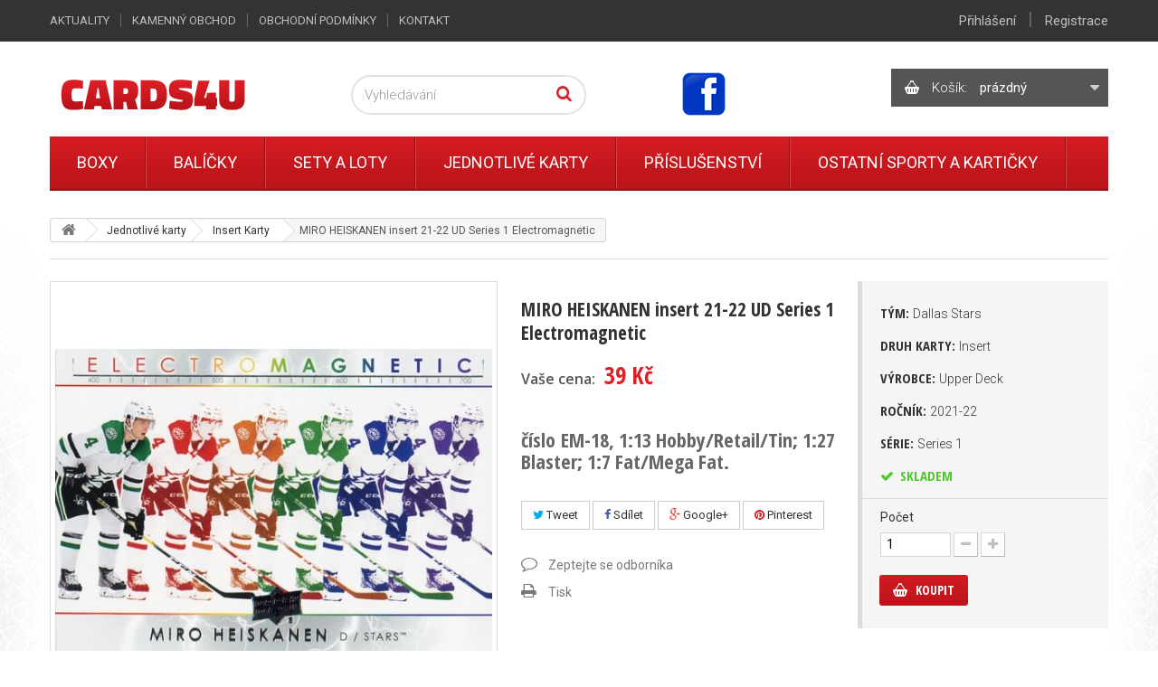

--- FILE ---
content_type: text/html; charset=utf-8
request_url: https://www.cards4u.cz/produkt/miro-heiskanen-insert-21-22-ud-series-1-electromagnetic
body_size: 15335
content:
<!DOCTYPE HTML>
<!--[if lt IE 7]> <html class="no-js lt-ie9 lt-ie8 lt-ie7" lang="cs-cz"><![endif]-->
<!--[if IE 7]><html class="no-js lt-ie9 lt-ie8 ie7" lang="cs-cz"><![endif]-->
<!--[if IE 8]><html class="no-js lt-ie9 ie8" lang="cs-cz"><![endif]-->
<!--[if gt IE 8]> <html class="no-js ie9" lang="cs-cz"><![endif]-->
<html lang="cs-cz">
	<head>
		<meta charset="utf-8" />
		<title>MIRO HEISKANEN insert 21-22 UD Series 1 Electromagnetic - CARDS4U</title>
		<meta name="description" content="číslo EM-18, 1:13 Hobby/Retail/Tin; 1:27 Blaster; 1:7 Fat/Mega Fat.
 " />
		<meta name="SKYPE_TOOLBAR" content="SKYPE_TOOLBAR_PARSER_COMPATIBLE" />
		<meta content="Kinet s.r.o." name="author"/>
		<meta name="robots" content="index,follow" />
		<meta name="viewport" content="width=device-width, minimum-scale=0.25, maximum-scale=1.6, initial-scale=1.0" />
		<meta name="apple-mobile-web-app-capable" content="yes" />
		<link rel="icon" type="image/vnd.microsoft.icon" href="/img/favicon.ico?1636039620" />
		<link rel="shortcut icon" type="image/x-icon" href="/img/favicon.ico?1636039620" />
		
					<link rel="canonical" href="https://www.cards4u.cz/produkt/miro-heiskanen-insert-21-22-ud-series-1-electromagnetic"/>
		
		<meta property="og:site_name" content="CARDS4U"/>

					<meta property="og:title" content="MIRO HEISKANEN insert 21-22 UD Series 1 Electromagnetic"/>
			<meta property="og:image" content="https://www.cards4u.cz/7069-large_default/7069-miro-heiskanen-insert-21-22-ud-series-1-electromagnetic.jpg"/>
			<meta property="og:url" content="https://www.cards4u.cz/produkt/miro-heiskanen-insert-21-22-ud-series-1-electromagnetic"/>
							<meta property="og:description" content="&#269;&iacute;slo&nbsp;EM-18, 1:13 Hobby/Retail/Tin; 1:27 Blaster; 1:7 Fat/Mega Fat."/>
					
		<link rel="search" type="application/opensearchdescription+xml" title="CARDS4U" href="https://www.cards4u.cz/opensearch.xml" />
			<link rel="stylesheet" href="https://www.cards4u.cz/themes/kinet-bootstrap/cache/v_34_285093fcbc0c01dfa0f3a58fedc1453d_all.css" type="text/css" media="all" />
			<link rel="stylesheet" href="https://www.cards4u.cz/themes/kinet-bootstrap/cache/v_34_b6595a2acc73173446ccc6699ad41c63_print.css" type="text/css" media="print" />
			<link rel="stylesheet" href="https://www.cards4u.cz/themes/kinet-bootstrap/cache/v_34_a715e8ba93c95f73a5d8ce8c4e2d4f29_screen.css" type="text/css" media="screen" />
		<script type="text/javascript">
var CUSTOMIZE_TEXTFIELD = 1;
var FancyboxI18nClose = 'Zavř&iacute;t';
var FancyboxI18nNext = 'Dal&scaron;&iacute;';
var FancyboxI18nPrev = 'Předchoz&iacute;';
var PS_CATALOG_MODE = false;
var ajax_allowed = true;
var ajaxsearch = true;
var allowBuyWhenOutOfStock = false;
var attrGroups = null;
var attribute_anchor_separator = '-';
var attributesCombinations = [];
var availableLaterValue = '';
var availableNowValue = '';
var baseDir = 'https://www.cards4u.cz/';
var baseUri = 'https://www.cards4u.cz/';
var blocksearch_type = 'top';
var confirm_report_message = 'Opravdu chcete nahlásit tento komentář?';
var contentOnly = false;
var currencyBlank = 1;
var currencyFormat = 2;
var currencyRate = 1;
var currencySign = 'Kč';
var currentDate = '2026-01-20 21:00:36';
var customerGroupWithoutTax = false;
var customizationFields = false;
var customizationIdMessage = 'Přizpůsobení #';
var default_eco_tax = 0;
var delete_txt = 'Odstránit';
var displayList = false;
var displayPrice = 0;
var doesntExist = 'Vyberte si variantu produktu.';
var doesntExistNoMore = 'Tento produkt není momentálně skladem';
var doesntExistNoMoreBut = 's těmito vlastnostmi, ale je k dispozici v jiném provedení.';
var ecotaxTax_rate = 0;
var fieldRequired = 'Vyplňte všechny požadované pole, pak uložte vlastní nastavení.';
var freeProductTranslation = 'Zdarma!';
var freeShippingTranslation = 'Doručení zdarma!';
var generated_date = 1768939235;
var group_reduction = 0;
var hasDeliveryAddress = false;
var idDefaultImage = 7069;
var id_lang = 1;
var id_product = 2353;
var img_dir = 'https://www.cards4u.cz/themes/kinet-bootstrap/img/';
var img_prod_dir = 'https://www.cards4u.cz/img/p/';
var img_ps_dir = 'https://www.cards4u.cz/img/';
var inStock = 'Skladem';
var instantsearch = false;
var isGuest = 0;
var isLogged = 0;
var isMobile = false;
var jqZoomEnabled = false;
var maxQuantityToAllowDisplayOfLastQuantityMessage = 0;
var minimalQuantity = 1;
var moderation_active = true;
var noTaxForThisProduct = false;
var oosHookJsCodeFunctions = [];
var page_name = 'product';
var placeholder_blocknewsletter = 'Zadejte e-mail';
var priceDisplayMethod = 0;
var priceDisplayPrecision = 0;
var productAvailableForOrder = true;
var productBasePriceTaxExcl = 32.231405;
var productBasePriceTaxExcluded = 32.231405;
var productHasAttributes = false;
var productPrice = 39;
var productPriceTaxExcluded = 32.231405;
var productPriceWithoutReduction = 39;
var productReference = '';
var productShowPrice = true;
var productUnitPriceRatio = 0;
var product_fileButtonHtml = 'Vybrat soubor';
var product_fileDefaultHtml = 'Nebyl vybrán žádný soubor';
var product_specific_price = [];
var productcomment_added = 'Váš komentář byl přidán!';
var productcomment_added_moderation = 'Váš komentář byl přidán a bude k dispozici po schválení moderátorem.';
var productcomment_ok = 'OK';
var productcomment_title = 'Nový komentář';
var productcomments_controller_url = 'https://www.cards4u.cz/komentare';
var productcomments_url_rewrite = true;
var quantitiesDisplayAllowed = false;
var quantityAvailable = 0;
var quickView = false;
var reduction_percent = 0;
var reduction_price = 0;
var removingLinkText = 'odstranit tento produkt z košíku';
var roundMode = 2;
var search_url = 'https://www.cards4u.cz/vyhledavani';
var secure_key = '758fc47b6fbce315643a70db88e8e9b2';
var sharing_img = 'https://www.cards4u.cz/7069/7069-miro-heiskanen-insert-21-22-ud-series-1-electromagnetic.jpg';
var sharing_name = 'MIRO HEISKANEN insert 21-22 UD Series 1 Electromagnetic';
var sharing_url = 'https://www.cards4u.cz/produkt/miro-heiskanen-insert-21-22-ud-series-1-electromagnetic';
var specific_currency = false;
var specific_price = 0;
var static_token = '209ee9888439ba7ff7e4ba9d3410e057';
var stock_management = 1;
var taxRate = 21;
var toBeDetermined = 'Bude determinováno';
var token = '209ee9888439ba7ff7e4ba9d3410e057';
var uploading_in_progress = 'Probíhá nahrávání, čekejte...';
var usingSecureMode = true;
</script>

		<script type="text/javascript" src="https://www.cards4u.cz/themes/kinet-bootstrap/cache/v_29_540c62a93c8ee1df207a64cddfdee109.js"></script>
			<meta property="og:title" content="MIRO HEISKANEN insert 21-22 UD Series 1 Electromagnetic - CARDS4U" />
<meta property="og:url" content="https://www.cards4u.cz/produkt/miro-heiskanen-insert-21-22-ud-series-1-electromagnetic" />
<meta property="og:type" content="product" />
<meta property="og:site_name" content="CARDS4U" />
<meta property="og:description" content="číslo EM-18, 1:13 Hobby/Retail/Tin; 1:27 Blaster; 1:7 Fat/Mega Fat.
 " />
<meta property="og:email" content="" />
<meta property="og:phone_number" content="" />
<meta property="og:street-address" content="" />
<meta property="og:locality" content="" />
<meta property="og:country-name" content="" />
<meta property="og:postal-code" content="" />
<meta property="og:image" content="https://www.cards4u.cz/7069-large_default/7069-miro-heiskanen-insert-21-22-ud-series-1-electromagnetic.jpg" />
<link rel="alternate" type="application/rss+xml" title="RSS Aktuality CARDS4U" href="https://www.cards4u.cz/aktuality?feed=1" />
<script type="text/javascript">
        
    (function (i, s, o, g, r, a, m) {
        i['GoogleAnalyticsObject'] = r;
        i[r] = i[r] || function () {
            (i[r].q = i[r].q || []).push(arguments)
        }, i[r].l = 1 * new Date();
        a = s.createElement(o),
                m = s.getElementsByTagName(o)[0];
        a.async = 1;
        a.src = g;
        m.parentNode.insertBefore(a, m)
    })(window, document, 'script', '//www.google-analytics.com/analytics.js', 'ga');
    

    ga('create', 'UA-67622699-2');

        ga('send', 'pageview');    
        </script>

		<link rel="stylesheet" href="https://fonts.googleapis.com/css?family=Open+Sans:300,600&amp;subset=latin,latin-ext" type="text/css" media="all" />
		<!--[if IE 8]>
		<script src="https://oss.maxcdn.com/libs/html5shiv/3.7.0/html5shiv.js"></script>
		<script src="https://oss.maxcdn.com/libs/respond.js/1.3.0/respond.min.js"></script>
		<![endif]-->
	</head>
	<body id="product" class="product product-2353 product-miro-heiskanen-insert-21-22-ud-series-1-electromagnetic category-131 category-insert-karty hide-left-column hide-right-column lang_cs">
	<!--[if lt IE 8]>
	<style type="text/css">
		#browser { font-family: Arial, Helvetica, sans-serif;font-size: 14px;line-height: 20px;color: #333333;background-color: #ffffff;padding: 15px 15px 5px 15px;border: 5px solid #F00000;margin: 10px auto;width: 950px; }
		#browser .text { padding: 0;margin: 0;width: 50%;float: left; }
		#browser p { margin: 0 0 10px 0; padding: 0; }
		#browser ul { padding: 0;margin: 0;width: 50%;list-style-type: none;float: right; }
		#browser ul li { float: right;text-align: center; }
		#browser ul li a { width: 90px;display: block;padding: 70px 0 10px 0;color: #333333;text-decoration: none; }
		#browser ul li a:hover { opacity: 0.7; }
		#browser ul li.firefox a { background: url(https://www.cards4u.cz/themes/kinet-bootstrap/img/browser/firefox.png) no-repeat center 5px; }
		#browser ul li.chrome a { background: url(https://www.cards4u.cz/themes/kinet-bootstrap/img/browser/chrome.png) no-repeat center 5px; }
		#browser ul li.safari a { background: url(https://www.cards4u.cz/themes/kinet-bootstrap/img/browser/safari.png) no-repeat center 5px; }
		#browser ul li.opera a { background: url(https://www.cards4u.cz/themes/kinet-bootstrap/img/browser/opera.png) no-repeat center 5px; }
		#browser ul li.ie a { background: url(https://www.cards4u.cz/themes/kinet-bootstrap/img/browser/explorer.png) no-repeat center 5px;}
		#browser .clear { clear: both; height: 1px; }
	</style>
	<div id="browser">
		<div class="text">
			<p><strong>Upozorněn&iacute;!</strong> Použ&iacute;v&aacute;te zastaralou verzi internetov&eacute;ho prohl&iacute;žeče. Vystavujete t&iacute;m svůj poč&iacute;tač bezpečnostn&iacute;m rizikům a z&aacute;roveň se V&aacute;m str&aacute;nka může zobrazovat s chybami.</p>
			<p>Kliknut&iacute;m na ikonu si můžete st&aacute;hnout aktu&aacute;ln&iacute; verzi prohl&iacute;žeče.</p>
		</div>
		<ul>
			<li class="safari">
				<a href="http://apple.com/safari/" target="_blank">Safari</a>
			</li>
			<li class="opera">
				<a href="http://opera.com/" target="_blank">Opera</a>
			</li>
			<li class="chrome">
				<a href="http://google.com/chrome/" target="_blank">Chrome</a>
			</li>
			<li class="firefox">
				<a href="https://www.mozilla.org/firefox/" target="_blank">Firefox</a>
			</li>
			<li class="ie">
				<a href="http://windows.microsoft.com/cs-cz/internet-explorer/download-ie" target="_blank">Explorer</a>
			</li>
		</ul>
		<div class="clear"></div>
	</div>
	<![endif]-->
			    <div id="wrapper">
		<div id="page">
                        			<div class="columns-container">
				<div id="columns" class="container">
											
<!-- Breadcrumb -->
<div class="breadcrumb clearfix"><a class="home" href="/" title="Zpět na hlavn&iacute; str&aacute;nku"><i class="icon-home"></i></a><span class="navigation-pipe">&gt;</span><span class="navigation_page"><span itemscope itemtype="http://data-vocabulary.org/Breadcrumb"><a itemprop="url" href="https://www.cards4u.cz/jednotlive-karty/" title="Jednotliv&eacute; karty" ><span itemprop="title">Jednotliv&eacute; karty</span></a></span><span class="navigation-pipe">></span><span itemscope itemtype="http://data-vocabulary.org/Breadcrumb"><a itemprop="url" href="https://www.cards4u.cz/insert-karty/" title="Insert Karty" ><span itemprop="title">Insert Karty</span></a></span><span class="navigation-pipe">></span>MIRO HEISKANEN insert 21-22 UD Series 1 Electromagnetic</span></div>

<!-- /Breadcrumb -->

										<div id="slider_row" class="row">
						<div id="top_column" class="center_column col-xs-12 col-sm-12"></div>
					</div>
					<div class="row">
                                                												<div id="center_column" class="center_column col-xs-12 col-sm-12">
	

							<div itemscope itemtype="http://schema.org/Product">
	<div class="primary_block row">
					<div class="container">
				<div class="top-hr"></div>
			</div>
						        <div class="left-part col-sm-8 col-md-9 col-lg-9">
            <div class="row">
		<!-- center infos -->
		<div class="pb-center-column col-sm-12 col-md-5 col-lg-5">
						<h1 itemprop="name">MIRO HEISKANEN insert 21-22 UD Series 1 Electromagnetic</h1>
			<a href="https://www.cards4u.cz/produkt/miro-heiskanen-insert-21-22-ud-series-1-electromagnetic" itemprop="url"></a>
			<p id="product_reference" style="display: none;">
				<label>K&oacute;d produktu: </label>
				<span class="editable" itemprop="sku"></span>
			</p>
			                									<link itemprop="itemCondition" href="http://schema.org/NewCondition"/>
					
										<!-- prices block -->                
                                <div class="content_prices clearfix">
													<!-- prices -->
							<div class="clearfix">
                                <p id="old_price" class="hidden"><span class="price_label">Běžn&aacute; cena:</span><span id="old_price_display"></span></p>
                                <p id="reduction_percent"  style="display:none;"><span class="price_label">Sleva</span><span id="reduction_percent_display" class="reduction_value price"></span></p>
                                <p id="reduction_amount"  style="display:none"><span class="price_label">u&scaron;etř&iacute;te</span><span id="reduction_amount_display" class="reduction_value price"></span></p>
								<p class="our_price_display" itemprop="offers" itemscope itemtype="http://schema.org/Offer"><link itemprop="availability" href="http://schema.org/InStock"/><span class="price_label">Va&scaron;e cena:</span><span id="our_price_display" class="price" itemprop="price">39 Kč</span><meta itemprop="priceCurrency" content="CZK" /></p>


															</div> <!-- end prices -->
																											 
						
					</div> <!-- end content_prices -->
                
							<div id="short_description_block">
											<div id="short_description_content" class="rte align_justify" itemprop="description"><h2>číslo EM-18, 1:13 Hobby/Retail/Tin; 1:27 Blaster; 1:7 Fat/Mega Fat.</h2>
<p> </p></div>
					
											<p class="buttons_bottom_block">
							<a href="javascript:{}" class="button">
								V&iacute;ce informac&iacute;
							</a>
						</p>
										<!---->
				</div> <!-- end short_description_block -->
										<p class="socialsharing_product list-inline no-print">
					<button data-type="twitter" type="button" class="btn btn-default btn-twitter social-sharing">
				<i class="icon-twitter"></i> Tweet
				<!-- <img src="https://www.cards4u.cz/modules/socialsharing/img/twitter.gif" alt="Tweet" /> -->
			</button>
							<button data-type="facebook" type="button" class="btn btn-default btn-facebook social-sharing">
				<i class="icon-facebook"></i> Sdílet
				<!-- <img src="https://www.cards4u.cz/modules/socialsharing/img/facebook.gif" alt="Facebook Like" /> -->
			</button>
							<button data-type="google-plus" type="button" class="btn btn-default btn-google-plus social-sharing">
				<i class="icon-google-plus"></i> Google+
				<!-- <img src="https://www.cards4u.cz/modules/socialsharing/img/google.gif" alt="Google Plus" /> -->
			</button>
							<button data-type="pinterest" type="button" class="btn btn-default btn-pinterest social-sharing">
				<i class="icon-pinterest"></i> Pinterest
				<!-- <img src="https://www.cards4u.cz/modules/socialsharing/img/pinterest.gif" alt="Pinterest" /> -->
			</button>
			</p>
 
<!--  /Module ProductComments -->
							<!-- usefull links-->
				<ul id="usefull_link_block" class="clearfix no-print">
					<li class="productenquire dotaz_na_produkt">
    <a id="enquire_product_button" href="#enquire">Zeptejte se odborníka</a>
    
    
    

    <script type="text/javascript">
        
        $('document').ready(function () {
            var typFormu = 'enquiry';

            function validateEmail(email) {
                var re = /^([\w-]+(?:\.[\w-]+)*)@((?:[\w-]+\.)*\w[\w-]{0,66})\.([a-z]{2,6}(?:\.[a-z]{2})?)$/i;
                return re.test(email);
            }

            $('#enquire_product_button,#rezervuj_product_button,#nadotaz_product_button').fancybox({
                autoSize : false,
                width : 600,
                height : 'auto',
                href: '#enquire_product_box',
                hideOnContentClick: false,
                beforeLoad: function () {
                    if (this.element && this.element.attr('id') == "rezervuj_product_button")
                        typFormu = 'rezervace';
                    else if (this.element && this.element.attr('id') == "nadotaz_product_button")
                        typFormu = 'nadotaz';
                    else typFormu = 'enquiry';

                    if (typFormu == 'rezervace') {
                        
                        $("#enquire_form_nadpis").text("Rezervace");
                        $("#comment").text("Prosím o rezervaci zboží:\nMIRO HEISKANEN insert 21-22 UD Series 1 Electromagnetic\n\nPočet kusů: ");
                        $("input[name='action']").val("rezervace");
                        
                    } else if (typFormu == 'nadotaz') {
                        
                        $("#enquire_form_nadpis").text("Dotaz na dostupnost zboží");
                        $("#comment").text("Dotaz na dostupnost zboží MIRO HEISKANEN insert 21-22 UD Series 1 Electromagnetic.");
                        $("input[name='action']").val("nadotaz");
                        
                    } else {
                        
                        $("#enquire_form_nadpis").text("Zeptejte se odborníka");
                        $("#comment").text("");
                        $("input[name='action']").val("enquire");
                        
                    }
                }
            });

            $('#enquireProduct').click(function () {
                var datas = '';
                                var name = $('#your_name').val();
                var email = $('#your_email').val();
                if (name == '')datas += 'Zadejte prosím Vaše jméno';
                if (email == '')datas += (name == '' ? '<br/>' : '' ) + 'Zadejte prosím Váš e-mail';
                if (email != '') if (!validateEmail(email))datas += (name == '' ? '<br/>' : '' ) + 'Zadejte prosím validní e-mail';
                                if ($('#comment').val() == '') datas += (name == '' || email == '' ? '<br/>' : '' ) + 'Zadejte prosím nějaký text';
                
                //console.log(datas);
                if (datas == '') {
                    $.ajax({
                                url: $('#penq').attr('action'), 
                                type: "POST",
                                headers: {"cache-control": "no-cache"},
                                data: 'ajax=1&' + $('#penq').serialize(),
                                dataType: "html",
                                success: function (result) {
                                    
                                    if (result) {
                                        if (typFormu == 'rezervace') {
                                            $("#comment").val("Prosím o rezervaci zboží:\nMIRO HEISKANEN insert 21-22 UD Series 1 Electromagnetic\n\nPočet kusů: ");
                                        } else if (typFormu == 'nadotaz') {
                                            $("#comment").val("Dotaz na zboží MIRO HEISKANEN insert 21-22 UD Series 1 Electromagnetic.");
                                        } else {
                                            $("#comment").val("");
                                        }
                                                                                $('#your_name').val('');
                                        $('#your_email').val('');
                                                                                $('#product_enq_form_error').text('');
                                        $.fancybox.close();
                                        var msg = "";

                                        if (typFormu == 'rezervace') {
                                            msg = "Vaše rezervace byla úspěšně odeslána.";
                                        } else if (typFormu == 'nadotaz') {
                                            msg = "Váš dotaz na produkt byl úspěšně odeslán.";
                                        } else {
                                            msg = "Vaše otázka byla úspěšně odeslána.";
                                        }

                                        var title = $("#enquire_form_nadpis").text();
                                        fancyMsgBox(msg, title);
                                    } else {
                                        if (typFormu == 'rezervace') {
                                            $('#product_enq_form_error').text("Vaši rezervaci se nepodařilo odeslat.");
                                        } else if (typFormu == 'nadotaz') {
                                            $('#product_enq_form_error').text("Váš dotaz se nepodařilo odeslat.");
                                        } else {
                                            $('#product_enq_form_error').text("Vaši otázku se nepodařilo odeslat.");
                                        }
                                    }
                                    
                                }
                            }
                    )
                    ;
                } else {
                    $('#product_enq_form_error').html(datas);
                }
            });

            //triger on hash
            if (window.location.href.search("#enquire") !== -1) {
                $('#enquire_product_button').trigger('click');
            }
            if (window.location.href.search("#nadotaz") !== -1) {
                $('#nadotaz_product_button').trigger('click');
            }
            if (window.location.href.search("#rezervace") !== -1) {
                $('#rezervuj_product_button').trigger('click');
            }
        });
        
    </script>
    <!--googleoff: all-->
    <div style="display: none;" class="noindex">
        <div id="enquire_product_box" class="enquire_product_form">
            <h2 class="title clearfix" id="enquire_form_nadpis">Zeptejte se odborníka</h2>

            <div class="row">
            <div class="product clearfix col-xs-12 col-sm-6">
                <img src="https://www.cards4u.cz/7069-medium_default/7069-miro-heiskanen-insert-21-22-ud-series-1-electromagnetic.jpg" height="125" width="125" alt="MIRO HEISKANEN insert 21-22 UD Series 1 Electromagnetic"/>

                <div class="product_desc">
                    <p class="product_name"><strong>MIRO HEISKANEN insert 21-22 UD Series 1 Electromagnetic</strong></p>
                    <h2>číslo EM-18, 1:13 Hobby/Retail/Tin; 1:27 Blaster; 1:7 Fat/Mega Fat.</h2>
<p> </p>
                </div>
            </div>

            <form method="post" action="https://www.cards4u.cz/dotaz-na-zbozi" id="penq" class="col-xs-12 col-sm-6">
                <input name="action" type="hidden" value="enquire"/>
                <input name="secure_key" type="hidden" value="0885163c9d54243c18cb97a6b414f452"/>

                <div class="form_container">
                    <div id="product_enq_form_error"></div>

                                            <p class="text">
                            <label for="your_name">Vaše jméno
                                <sup class="required">*</sup> :</label>
                            <input id="your_name" name="name" type="text" value=""/>
                        </p>
                        <p class="text">
                            <label for="your_email">E-mail, na který odpovíme
                                <sup class="required">*</sup> :</label>
                            <input id="your_email" name="email" type="text" value=""/>
                        </p>
                    
                    <p class="text">
                        <label for="comment">Text zprávy
                            <sup class="required">*</sup> :</label>
                        <textarea id="comment" name="comment"></textarea>
                    </p>

                    <p class="txt_required">
                        <sup class="required">*</sup> Povinné
                    </p>
                </div>

                <p class="submit">
                    <input id="id_enquire_comment_send" name="id_product" type="hidden" value="2353"/>
                    <input id="enquireProduct" class="button" name="sendEmail" type="button" value="Odeslat"/>
                    <input id="enquireProductCancel" onclick="$('#product_enq_form_error').text('');$.fancybox.close();" class="button" name="Cancel" type="button" value="Storno"/>
                </p>
            </form>
        </div>            
        </div>
</div>
        <!--googleon: all-->
</li>
					<li class="print">
						<a href="javascript:print();">
							Tisk
						</a>
					</li>
									</ul>
					</div>
		<!-- end center infos-->
                <!-- left infos-->
                <div class="pb-left-column col-sm-12 col-md-7 col-lg-7">
                    <!-- product img-->
                    <div id="image-block" class="clearfix">

                                                    <span id="view_full_size">
													<img id="bigpic" itemprop="image" src="https://www.cards4u.cz/7069-large_default/7069-miro-heiskanen-insert-21-22-ud-series-1-electromagnetic.jpg" title="MIRO HEISKANEN insert 21-22 UD Series 1 Electromagnetic" alt="MIRO HEISKANEN insert 21-22 UD Series 1 Electromagnetic" width="483" height="483"/>
							                            <span class="span_link no-print"></span>
                                                					</span>
                        <div id="product-flags">
   
     </div>
                    </div> <!-- end image-block -->
                                            <!-- thumbnails -->
                        <div id="views_block" class="clearfix hidden">
                                                        <div id="thumbs_list">
                                <ul id="thumbs_list_frame">
                                                                                                                                                                                                                                                                                                            <li id="thumbnail_7069" class="last">
                                                <a href="https://www.cards4u.cz/7069-thickbox_default/7069-miro-heiskanen-insert-21-22-ud-series-1-electromagnetic.jpg"	data-fancybox-group="other-views" class="fancybox shown" title="MIRO HEISKANEN insert 21-22 UD Series 1 Electromagnetic">
                                                    <img class="img-responsive" id="thumb_7069" src="https://www.cards4u.cz/7069-cart_default/7069-miro-heiskanen-insert-21-22-ud-series-1-electromagnetic.jpg" alt="MIRO HEISKANEN insert 21-22 UD Series 1 Electromagnetic" title="MIRO HEISKANEN insert 21-22 UD Series 1 Electromagnetic" height="88" width="88" />
                                                </a>
                                            </li>
                                                                                                            </ul>
                            </div> <!-- end thumbs_list -->
                                                    </div> <!-- end views-block -->
                        <!-- end thumbnails -->
                                        

                                    </div> <!-- end pb-left-column -->
                <!-- end left infos-->
            </div>
        </div>
		<!-- pb-right-column-->
		<div class="pb-right-column col-xs-12 col-sm-4 col-md-3 col-lg-3">
						<!-- add to cart form-->
			<form id="buy_block" action="https://www.cards4u.cz/nakupni-kosik" method="post">
				<!-- hidden datas -->
				<p class="hidden">
					<input type="hidden" name="token" value="209ee9888439ba7ff7e4ba9d3410e057" />
					<input type="hidden" name="id_product" value="2353" id="product_page_product_id" />
					<input type="hidden" name="add" value="1" />
					<input type="hidden" name="id_product_attribute" id="idCombination" value="" />
				</p>
				<div class="box-info-product">
					<div class="product_attributes clearfix">
                    <!-- Data sheet -->
            <div id="features">
                                                                        <fieldset class="attribute_fieldset">
<label class="attribute_label">
Tým:&nbsp;<span class="attrValue">Dallas Stars</span>
</label>
                        </fieldset>
                                                                                                    <fieldset class="attribute_fieldset">
<label class="attribute_label">
Druh karty:&nbsp;<span class="attrValue">Insert</span>
</label>
                        </fieldset>
                                                                                                    <fieldset class="attribute_fieldset">
<label class="attribute_label">
Výrobce:&nbsp;<span class="attrValue">Upper Deck</span>
</label>
                        </fieldset>
                                                                                                    <fieldset class="attribute_fieldset">
<label class="attribute_label">
Ročník:&nbsp;<span class="attrValue">2021-22</span>
</label>
                        </fieldset>
                                                                                                    <fieldset class="attribute_fieldset">
<label class="attribute_label">
Série:&nbsp;<span class="attrValue">Series 1</span>
</label>
                        </fieldset>
                                                            </div>
            <!--end Data sheet -->
        

											</div> <!-- end product_attributes -->
					<div class="box-cart-bottom">
                                                <!-- availability or doesntExist -->
                                                <p id="availability_statut">
                                                        
                                                        <span id="availability_value" class="label label-success">
                                             Skladem                                        </span>
                                                </p>
                                                                                                        
                                                        <p class="warning_inline" id="last_quantities" style="display: none" >Upozorněn&iacute;: posledn&iacute; kus skladem!</p>
                                                                                                <p id="availability_date" style="display: none;">
                                                        <span id="availability_date_label">Datum dostupnosti:</span>
                                                        <span id="availability_date_value"></span>
                                                </p>
                                                <!-- Out of stock hook -->
                                                <div id="oosHook" style="display: none;">
                                                        
                                                </div>

						<!-- quantity wanted -->
												<p id="quantity_wanted_p">
							<label>Počet</label>
							<input type="text" name="qty" id="quantity_wanted" class="text" value="1" />
							<a href="#" data-field-qty="qty" class="btn btn-default button-minus product_quantity_down">
								<span><i class="icon-minus"></i></span>
							</a>
							<a href="#" data-field-qty="qty" class="btn btn-default button-plus product_quantity_up">
								<span><i class="icon-plus"></i></span>
							</a>
							<span class="clearfix"></span>
						</p>
												<!-- minimal quantity wanted -->
						<p id="minimal_quantity_wanted_p" style="display: none;">
							Minim&aacute;ln&iacute; množstv&iacute; pro objedn&aacute;n&iacute; je <b id="minimal_quantity_label">1</b>
						</p>
                                                
                                                
						<div>
							<p id="add_to_cart" class="buttons_bottom_block no-print">
								<button type="submit" name="Submit" class="exclusive" >
									<span>Koupit</span>
								</button>
                                                                <span class="attribute_needed">Vyberte si variantu produktu</span>
							</p>
						</div>
                        											</div> <!-- end box-cart-bottom -->
				</div> <!-- end box-info-product -->
			</form>
			                                                
		</div> <!-- end pb-right-column-->
	</div> <!-- end primary_block -->
						<!-- More info -->
			<section class="page-product-box prod-more-info">
				<h3 class="page-product-heading">V&iacute;ce informac&iacute;</h3>									<!-- full description -->
					<div class="rte"><h2>číslo EM-18, 1:13 Hobby/Retail/Tin; 1:27 Blaster; 1:7 Fat/Mega Fat.</h2>
<p> </p></div>

                    			</section>
			<!--end  More info -->
		        
        				<!--HOOK_PRODUCT_TAB -->
		<section class="page-product-box prod-product-tab">
			
<h3 id="#idTab5" class="idTabHrefShort page-product-heading">Recenze produktu</h3> 
			<!--googleoff: all-->
<div id="idTab5">
	<div id="product_comments_block_tab" class="noindex">
								<p class="align_center">Tento produkt zatím nikdo nehodnotil.</p>
						</div> <!-- #product_comments_block_tab -->
</div>

<!-- Fancybox -->
<div style="display: none;" class="noindex">
	<div id="new_comment_form">
		<form id="id_new_comment_form" action="#">
			<h2 class="page-subheading">
				Napsat recenzi
			</h2>
			<div class="row">
									<div class="product clearfix  col-xs-12 col-sm-6">
						<img src="https://www.cards4u.cz/7069-medium_default/7069-miro-heiskanen-insert-21-22-ud-series-1-electromagnetic.jpg" height="125" width="125" alt="MIRO HEISKANEN insert 21-22 UD Series 1 Electromagnetic" />
						<div class="product_desc">
							<p class="product_name">
								<strong>MIRO HEISKANEN insert 21-22 UD Series 1 Electromagnetic</strong>
							</p>
							<h2>číslo EM-18, 1:13 Hobby/Retail/Tin; 1:27 Blaster; 1:7 Fat/Mega Fat.</h2>
<p> </p>
						</div>
					</div>
								<div class="new_comment_form_content col-xs-12 col-sm-6">
					<div id="new_comment_form_error" class="error" style="display: none;">
						<ul></ul>
					</div>
											<ul id="criterions_list">
													<li>
								<label>Hodnocení:</label>
								<div class="star_content">
									<input class="star" type="radio" name="criterion[1]" value="1" />
									<input class="star" type="radio" name="criterion[1]" value="2" />
									<input class="star" type="radio" name="criterion[1]" value="3" checked="checked" />
									<input class="star" type="radio" name="criterion[1]" value="4" />
									<input class="star" type="radio" name="criterion[1]" value="5" />
								</div>
								<div class="clearfix"></div>
							</li>
												</ul>
										<label for="comment_title">
						Název: <sup class="required">*</sup>
					</label>
					<input id="comment_title" name="title" type="text" value=""/>
					<label for="content">
						Komentář: <sup class="required">*</sup>
					</label>
					<textarea id="content" name="content"></textarea>
										<div id="new_comment_form_footer">
						<input id="id_product_comment_send" name="id_product" type="hidden" value='2353' />
						<p class="fl required"><sup>*</sup> Povinná pole</p>
						<p class="fr">
							<button id="submitNewMessage" name="submitMessage" type="submit" class="button">
								<span>Odeslat</span>
							</button>
							<a class="closefb button" href="#">
								Storno
							</a>
						</p>
						<div class="clearfix"></div>
					</div> <!-- #new_comment_form_footer -->
				</div>
			</div>
		</form><!-- /end new_comment_form_content -->
	</div>
</div>
<!-- End fancybox -->
<!--googleon: all-->

		</section>
		<!--end HOOK_PRODUCT_TAB -->
				<section class="page-product-box blockproductscategory">
	<h3 class="productscategory_h3 page-product-heading">Další produkty v kategorii</h3>
	<div id="productscategory_list" class="clearfix">
		<ul id="bxslider1" class="bxslider clearfix">
					<li class="product-box item">
				<a href="https://www.cards4u.cz/produkt/jake-oettinger-sp-insert-rc-20-21-allure-rookie" class="lnk_img product-image" title="JAKE OETTINGER SP insert RC 20-21 Allure Rookie"><img src="https://www.cards4u.cz/5787-home_default/5787-jake-oettinger-sp-insert-rc-20-21-allure-rookie.jpg" alt="JAKE OETTINGER SP insert RC 20-21 Allure Rookie" /></a>
				<h2 class="product-name">
					<a href="https://www.cards4u.cz/produkt/jake-oettinger-sp-insert-rc-20-21-allure-rookie" title="JAKE OETTINGER SP insert RC 20-21 Allure Rookie">JAKE OETTINGER SP insert RC 20-21 Allure...</a>
				</h2>
									<p class="price_display">
					
						<span class="price">119 Kč</span>
					
					</p>
								<div class="clearfix" style="margin-top:5px">
					                        <div class="no-print">
                            <span class="exclusive button ajax_add_to_cart_button btn  disabled">
                                <span>Koupit</span>
                            </span>
                        </div>
									</div>
			</li>
					<li class="product-box item">
				<a href="https://www.cards4u.cz/produkt/jason-robertson-sp-insert-rc-20-21-allure-rookie" class="lnk_img product-image" title="JASON ROBERTSON SP insert RC 20-21 Allure Rookie"><img src="https://www.cards4u.cz/5823-home_default/5823-jason-robertson-sp-insert-rc-20-21-allure-rookie.jpg" alt="JASON ROBERTSON SP insert RC 20-21 Allure Rookie" /></a>
				<h2 class="product-name">
					<a href="https://www.cards4u.cz/produkt/jason-robertson-sp-insert-rc-20-21-allure-rookie" title="JASON ROBERTSON SP insert RC 20-21 Allure Rookie">JASON ROBERTSON SP insert RC 20-21 Allure...</a>
				</h2>
									<p class="price_display">
					
						<span class="price">119 Kč</span>
					
					</p>
								<div class="clearfix" style="margin-top:5px">
					                        <div class="no-print">
                            <span class="exclusive button ajax_add_to_cart_button btn  disabled">
                                <span>Koupit</span>
                            </span>
                        </div>
									</div>
			</li>
					<li class="product-box item">
				<a href="https://www.cards4u.cz/produkt/philipp-kurashev-sp-insert-rc-20-21-allure-rookie" class="lnk_img product-image" title="PHILIPP KURASHEV SP insert RC 20-21 Allure Rookie"><img src="https://www.cards4u.cz/5873-home_default/5873-philipp-kurashev-sp-insert-rc-20-21-allure-rookie.jpg" alt="PHILIPP KURASHEV SP insert RC 20-21 Allure Rookie" /></a>
				<h2 class="product-name">
					<a href="https://www.cards4u.cz/produkt/philipp-kurashev-sp-insert-rc-20-21-allure-rookie" title="PHILIPP KURASHEV SP insert RC 20-21 Allure Rookie">PHILIPP KURASHEV SP insert RC 20-21 Allure...</a>
				</h2>
									<p class="price_display">
					
						<span class="price">99 Kč</span>
					
					</p>
								<div class="clearfix" style="margin-top:5px">
											<div class="no-print">
							<a class="exclusive button btn ajax_add_to_cart_button" href="https://www.cards4u.cz/nakupni-kosik?qty=1&amp;id_product=1236&amp;token=209ee9888439ba7ff7e4ba9d3410e057&amp;add=" data-id-product="1236" title="Koupit">
								<span>Koupit</span>
							</a>
						</div>
                    				</div>
			</li>
					<li class="product-box item">
				<a href="https://www.cards4u.cz/produkt/jonas-johansson-sp-insert-rc-20-21-allure-rookie" class="lnk_img product-image" title="JONAS JOHANSSON SP insert RC 20-21 Allure Rookie"><img src="https://www.cards4u.cz/5816-home_default/5816-jonas-johansson-sp-insert-rc-20-21-allure-rookie.jpg" alt="JONAS JOHANSSON SP insert RC 20-21 Allure Rookie" /></a>
				<h2 class="product-name">
					<a href="https://www.cards4u.cz/produkt/jonas-johansson-sp-insert-rc-20-21-allure-rookie" title="JONAS JOHANSSON SP insert RC 20-21 Allure Rookie">JONAS JOHANSSON SP insert RC 20-21 Allure...</a>
				</h2>
									<p class="price_display">
					
						<span class="price">99 Kč</span>
					
					</p>
								<div class="clearfix" style="margin-top:5px">
											<div class="no-print">
							<a class="exclusive button btn ajax_add_to_cart_button" href="https://www.cards4u.cz/nakupni-kosik?qty=1&amp;id_product=1178&amp;token=209ee9888439ba7ff7e4ba9d3410e057&amp;add=" data-id-product="1178" title="Koupit">
								<span>Koupit</span>
							</a>
						</div>
                    				</div>
			</li>
					<li class="product-box item">
				<a href="https://www.cards4u.cz/produkt/nick-robertson-sp-insert-rc-20-21-allure-rookie" class="lnk_img product-image" title="NICK ROBERTSON SP insert RC 20-21 Allure Rookie"><img src="https://www.cards4u.cz/5788-home_default/5788-nick-robertson-sp-insert-rc-20-21-allure-rookie.jpg" alt="NICK ROBERTSON SP insert RC 20-21 Allure Rookie" /></a>
				<h2 class="product-name">
					<a href="https://www.cards4u.cz/produkt/nick-robertson-sp-insert-rc-20-21-allure-rookie" title="NICK ROBERTSON SP insert RC 20-21 Allure Rookie">NICK ROBERTSON SP insert RC 20-21 Allure...</a>
				</h2>
									<p class="price_display">
					
						<span class="price">79 Kč</span>
					
					</p>
								<div class="clearfix" style="margin-top:5px">
											<div class="no-print">
							<a class="exclusive button btn ajax_add_to_cart_button" href="https://www.cards4u.cz/nakupni-kosik?qty=1&amp;id_product=1153&amp;token=209ee9888439ba7ff7e4ba9d3410e057&amp;add=" data-id-product="1153" title="Koupit">
								<span>Koupit</span>
							</a>
						</div>
                    				</div>
			</li>
					<li class="product-box item">
				<a href="https://www.cards4u.cz/produkt/anthony-angelo-sp-insert-rc-20-21-allure-rookie" class="lnk_img product-image" title="ANTHONY ANGELO SP insert RC 20-21 Allure Rookie"><img src="https://www.cards4u.cz/5796-home_default/5796-anthony-angelo-sp-insert-rc-20-21-allure-rookie.jpg" alt="ANTHONY ANGELO SP insert RC 20-21 Allure Rookie" /></a>
				<h2 class="product-name">
					<a href="https://www.cards4u.cz/produkt/anthony-angelo-sp-insert-rc-20-21-allure-rookie" title="ANTHONY ANGELO SP insert RC 20-21 Allure Rookie">ANTHONY ANGELO SP insert RC 20-21 Allure...</a>
				</h2>
									<p class="price_display">
					
						<span class="price">79 Kč</span>
					
					</p>
								<div class="clearfix" style="margin-top:5px">
											<div class="no-print">
							<a class="exclusive button btn ajax_add_to_cart_button" href="https://www.cards4u.cz/nakupni-kosik?qty=1&amp;id_product=1161&amp;token=209ee9888439ba7ff7e4ba9d3410e057&amp;add=" data-id-product="1161" title="Koupit">
								<span>Koupit</span>
							</a>
						</div>
                    				</div>
			</li>
					<li class="product-box item">
				<a href="https://www.cards4u.cz/produkt/gustav-lindstrom-sp-insert-rc-20-21-allure-rookie" class="lnk_img product-image" title="GUSTAV LINDSTROM SP insert RC 20-21 Allure Rookie"><img src="https://www.cards4u.cz/5824-home_default/5824-gustav-lindstrom-sp-insert-rc-20-21-allure-rookie.jpg" alt="GUSTAV LINDSTROM SP insert RC 20-21 Allure Rookie" /></a>
				<h2 class="product-name">
					<a href="https://www.cards4u.cz/produkt/gustav-lindstrom-sp-insert-rc-20-21-allure-rookie" title="GUSTAV LINDSTROM SP insert RC 20-21 Allure Rookie">GUSTAV LINDSTROM SP insert RC 20-21 Allure...</a>
				</h2>
									<p class="price_display">
					
						<span class="price">69 Kč</span>
					
					</p>
								<div class="clearfix" style="margin-top:5px">
											<div class="no-print">
							<a class="exclusive button btn ajax_add_to_cart_button" href="https://www.cards4u.cz/nakupni-kosik?qty=1&amp;id_product=1184&amp;token=209ee9888439ba7ff7e4ba9d3410e057&amp;add=" data-id-product="1184" title="Koupit">
								<span>Koupit</span>
							</a>
						</div>
                    				</div>
			</li>
					<li class="product-box item">
				<a href="https://www.cards4u.cz/produkt/alexander-true-sp-insert-rc-20-21-allure-rookie" class="lnk_img product-image" title="ALEXANDER TRUE SP insert RC 20-21 Allure Rookie"><img src="https://www.cards4u.cz/5786-home_default/5786-alexander-true-sp-insert-rc-20-21-allure-rookie.jpg" alt="ALEXANDER TRUE SP insert RC 20-21 Allure Rookie" /></a>
				<h2 class="product-name">
					<a href="https://www.cards4u.cz/produkt/alexander-true-sp-insert-rc-20-21-allure-rookie" title="ALEXANDER TRUE SP insert RC 20-21 Allure Rookie">ALEXANDER TRUE SP insert RC 20-21 Allure...</a>
				</h2>
									<p class="price_display">
					
						<span class="price">59 Kč</span>
					
					</p>
								<div class="clearfix" style="margin-top:5px">
											<div class="no-print">
							<a class="exclusive button btn ajax_add_to_cart_button" href="https://www.cards4u.cz/nakupni-kosik?qty=1&amp;id_product=1151&amp;token=209ee9888439ba7ff7e4ba9d3410e057&amp;add=" data-id-product="1151" title="Koupit">
								<span>Koupit</span>
							</a>
						</div>
                    				</div>
			</li>
					<li class="product-box item">
				<a href="https://www.cards4u.cz/produkt/artem-zagidulin-sp-insert-rc-20-21-allure-rookie" class="lnk_img product-image" title="ARTEM ZAGIDULIN SP insert RC 20-21 Allure Rookie"><img src="https://www.cards4u.cz/5867-home_default/5867-artem-zagidulin-sp-insert-rc-20-21-allure-rookie.jpg" alt="ARTEM ZAGIDULIN SP insert RC 20-21 Allure Rookie" /></a>
				<h2 class="product-name">
					<a href="https://www.cards4u.cz/produkt/artem-zagidulin-sp-insert-rc-20-21-allure-rookie" title="ARTEM ZAGIDULIN SP insert RC 20-21 Allure Rookie">ARTEM ZAGIDULIN SP insert RC 20-21 Allure...</a>
				</h2>
									<p class="price_display">
					
						<span class="price">79 Kč</span>
					
					</p>
								<div class="clearfix" style="margin-top:5px">
											<div class="no-print">
							<a class="exclusive button btn ajax_add_to_cart_button" href="https://www.cards4u.cz/nakupni-kosik?qty=1&amp;id_product=1230&amp;token=209ee9888439ba7ff7e4ba9d3410e057&amp;add=" data-id-product="1230" title="Koupit">
								<span>Koupit</span>
							</a>
						</div>
                    				</div>
			</li>
					<li class="product-box item">
				<a href="https://www.cards4u.cz/produkt/olli-juolevi-sp-insert-rc-20-21-allure-rookie" class="lnk_img product-image" title="OLLI JUOLEVI SP insert RC 20-21 Allure Rookie"><img src="https://www.cards4u.cz/5868-home_default/5868-olli-juolevi-sp-insert-rc-20-21-allure-rookie.jpg" alt="OLLI JUOLEVI SP insert RC 20-21 Allure Rookie" /></a>
				<h2 class="product-name">
					<a href="https://www.cards4u.cz/produkt/olli-juolevi-sp-insert-rc-20-21-allure-rookie" title="OLLI JUOLEVI SP insert RC 20-21 Allure Rookie">OLLI JUOLEVI SP insert RC 20-21 Allure Rookie</a>
				</h2>
									<p class="price_display">
					
						<span class="price">79 Kč</span>
					
					</p>
								<div class="clearfix" style="margin-top:5px">
											<div class="no-print">
							<a class="exclusive button btn ajax_add_to_cart_button" href="https://www.cards4u.cz/nakupni-kosik?qty=1&amp;id_product=1231&amp;token=209ee9888439ba7ff7e4ba9d3410e057&amp;add=" data-id-product="1231" title="Koupit">
								<span>Koupit</span>
							</a>
						</div>
                    				</div>
			</li>
					<li class="product-box item">
				<a href="https://www.cards4u.cz/produkt/lucas-carlsson-sp-insert-rc-20-21-allure-rookie" class="lnk_img product-image" title="LUCAS CARLSSON SP insert RC 20-21 Allure Rookie"><img src="https://www.cards4u.cz/5870-home_default/5870-lucas-carlsson-sp-insert-rc-20-21-allure-rookie.jpg" alt="LUCAS CARLSSON SP insert RC 20-21 Allure Rookie" /></a>
				<h2 class="product-name">
					<a href="https://www.cards4u.cz/produkt/lucas-carlsson-sp-insert-rc-20-21-allure-rookie" title="LUCAS CARLSSON SP insert RC 20-21 Allure Rookie">LUCAS CARLSSON SP insert RC 20-21 Allure...</a>
				</h2>
									<p class="price_display">
					
						<span class="price">69 Kč</span>
					
					</p>
								<div class="clearfix" style="margin-top:5px">
											<div class="no-print">
							<a class="exclusive button btn ajax_add_to_cart_button" href="https://www.cards4u.cz/nakupni-kosik?qty=1&amp;id_product=1233&amp;token=209ee9888439ba7ff7e4ba9d3410e057&amp;add=" data-id-product="1233" title="Koupit">
								<span>Koupit</span>
							</a>
						</div>
                    				</div>
			</li>
					<li class="product-box item">
				<a href="https://www.cards4u.cz/produkt/egor-zamula-sp-insert-rc-20-21-allure-rookie" class="lnk_img product-image" title="EGOR ZAMULA SP insert RC 20-21 Allure Rookie"><img src="https://www.cards4u.cz/5869-home_default/5869-egor-zamula-sp-insert-rc-20-21-allure-rookie.jpg" alt="EGOR ZAMULA SP insert RC 20-21 Allure Rookie" /></a>
				<h2 class="product-name">
					<a href="https://www.cards4u.cz/produkt/egor-zamula-sp-insert-rc-20-21-allure-rookie" title="EGOR ZAMULA SP insert RC 20-21 Allure Rookie">EGOR ZAMULA SP insert RC 20-21 Allure Rookie</a>
				</h2>
									<p class="price_display">
					
						<span class="price">59 Kč</span>
					
					</p>
								<div class="clearfix" style="margin-top:5px">
											<div class="no-print">
							<a class="exclusive button btn ajax_add_to_cart_button" href="https://www.cards4u.cz/nakupni-kosik?qty=1&amp;id_product=1232&amp;token=209ee9888439ba7ff7e4ba9d3410e057&amp;add=" data-id-product="1232" title="Koupit">
								<span>Koupit</span>
							</a>
						</div>
                    				</div>
			</li>
					<li class="product-box item">
				<a href="https://www.cards4u.cz/produkt/nicolas-beaudin-sp-insert-rc-20-21-allure-rookie" class="lnk_img product-image" title="NICOLAS BEAUDIN SP insert RC 20-21 Allure Rookie"><img src="https://www.cards4u.cz/5875-home_default/5875-nicolas-beaudin-sp-insert-rc-20-21-allure-rookie.jpg" alt="NICOLAS BEAUDIN SP insert RC 20-21 Allure Rookie" /></a>
				<h2 class="product-name">
					<a href="https://www.cards4u.cz/produkt/nicolas-beaudin-sp-insert-rc-20-21-allure-rookie" title="NICOLAS BEAUDIN SP insert RC 20-21 Allure Rookie">NICOLAS BEAUDIN SP insert RC 20-21 Allure...</a>
				</h2>
									<p class="price_display">
					
						<span class="price">79 Kč</span>
					
					</p>
								<div class="clearfix" style="margin-top:5px">
											<div class="no-print">
							<a class="exclusive button btn ajax_add_to_cart_button" href="https://www.cards4u.cz/nakupni-kosik?qty=1&amp;id_product=1238&amp;token=209ee9888439ba7ff7e4ba9d3410e057&amp;add=" data-id-product="1238" title="Koupit">
								<span>Koupit</span>
							</a>
						</div>
                    				</div>
			</li>
					<li class="product-box item">
				<a href="https://www.cards4u.cz/produkt/tyler-benson-sp-insert-rc-20-21-allure-rookie" class="lnk_img product-image" title="TYLER BENSON SP insert RC 20-21 Allure Rookie"><img src="https://www.cards4u.cz/5877-home_default/5877-tyler-benson-sp-insert-rc-20-21-allure-rookie.jpg" alt="TYLER BENSON SP insert RC 20-21 Allure Rookie" /></a>
				<h2 class="product-name">
					<a href="https://www.cards4u.cz/produkt/tyler-benson-sp-insert-rc-20-21-allure-rookie" title="TYLER BENSON SP insert RC 20-21 Allure Rookie">TYLER BENSON SP insert RC 20-21 Allure Rookie</a>
				</h2>
									<p class="price_display">
					
						<span class="price">69 Kč</span>
					
					</p>
								<div class="clearfix" style="margin-top:5px">
											<div class="no-print">
							<a class="exclusive button btn ajax_add_to_cart_button" href="https://www.cards4u.cz/nakupni-kosik?qty=1&amp;id_product=1240&amp;token=209ee9888439ba7ff7e4ba9d3410e057&amp;add=" data-id-product="1240" title="Koupit">
								<span>Koupit</span>
							</a>
						</div>
                    				</div>
			</li>
					<li class="product-box item">
				<a href="https://www.cards4u.cz/produkt/connor-mcmichael-sp-insert-rc-20-21-allure-rookie" class="lnk_img product-image" title="CONNOR McMICHAEL SP insert RC 20-21 Allure Rookie"><img src="https://www.cards4u.cz/5879-home_default/5879-connor-mcmichael-sp-insert-rc-20-21-allure-rookie.jpg" alt="CONNOR McMICHAEL SP insert RC 20-21 Allure Rookie" /></a>
				<h2 class="product-name">
					<a href="https://www.cards4u.cz/produkt/connor-mcmichael-sp-insert-rc-20-21-allure-rookie" title="CONNOR McMICHAEL SP insert RC 20-21 Allure Rookie">CONNOR McMICHAEL SP insert RC 20-21 Allure...</a>
				</h2>
									<p class="price_display">
					
						<span class="price">119 Kč</span>
					
					</p>
								<div class="clearfix" style="margin-top:5px">
											<div class="no-print">
							<a class="exclusive button btn ajax_add_to_cart_button" href="https://www.cards4u.cz/nakupni-kosik?qty=1&amp;id_product=1242&amp;token=209ee9888439ba7ff7e4ba9d3410e057&amp;add=" data-id-product="1242" title="Koupit">
								<span>Koupit</span>
							</a>
						</div>
                    				</div>
			</li>
					<li class="product-box item">
				<a href="https://www.cards4u.cz/produkt/joseph-woll-sp-insert-rc-20-21-allure-rookie" class="lnk_img product-image" title="JOSEPH WOLL SP insert RC 20-21 Allure Rookie"><img src="https://www.cards4u.cz/5880-home_default/5880-joseph-woll-sp-insert-rc-20-21-allure-rookie.jpg" alt="JOSEPH WOLL SP insert RC 20-21 Allure Rookie" /></a>
				<h2 class="product-name">
					<a href="https://www.cards4u.cz/produkt/joseph-woll-sp-insert-rc-20-21-allure-rookie" title="JOSEPH WOLL SP insert RC 20-21 Allure Rookie">JOSEPH WOLL SP insert RC 20-21 Allure Rookie</a>
				</h2>
									<p class="price_display">
					
						<span class="price">79 Kč</span>
					
					</p>
								<div class="clearfix" style="margin-top:5px">
											<div class="no-print">
							<a class="exclusive button btn ajax_add_to_cart_button" href="https://www.cards4u.cz/nakupni-kosik?qty=1&amp;id_product=1243&amp;token=209ee9888439ba7ff7e4ba9d3410e057&amp;add=" data-id-product="1243" title="Koupit">
								<span>Koupit</span>
							</a>
						</div>
                    				</div>
			</li>
					<li class="product-box item">
				<a href="https://www.cards4u.cz/produkt/alexander-alexeyev-sp-insert-rc-20-21-allure-rookie" class="lnk_img product-image" title="ALEXANDER ALEXEYEV SP insert RC 20-21 Allure Rookie"><img src="https://www.cards4u.cz/5881-home_default/5881-alexander-alexeyev-sp-insert-rc-20-21-allure-rookie.jpg" alt="ALEXANDER ALEXEYEV SP insert RC 20-21 Allure Rookie" /></a>
				<h2 class="product-name">
					<a href="https://www.cards4u.cz/produkt/alexander-alexeyev-sp-insert-rc-20-21-allure-rookie" title="ALEXANDER ALEXEYEV SP insert RC 20-21 Allure Rookie">ALEXANDER ALEXEYEV SP insert RC 20-21...</a>
				</h2>
									<p class="price_display">
					
						<span class="price">69 Kč</span>
					
					</p>
								<div class="clearfix" style="margin-top:5px">
											<div class="no-print">
							<a class="exclusive button btn ajax_add_to_cart_button" href="https://www.cards4u.cz/nakupni-kosik?qty=1&amp;id_product=1244&amp;token=209ee9888439ba7ff7e4ba9d3410e057&amp;add=" data-id-product="1244" title="Koupit">
								<span>Koupit</span>
							</a>
						</div>
                    				</div>
			</li>
					<li class="product-box item">
				<a href="https://www.cards4u.cz/produkt/maxim-letunov-sp-insert-rc-20-21-allure-rookie" class="lnk_img product-image" title="MAXIM LETUNOV SP insert RC 20-21 Allure Rookie"><img src="https://www.cards4u.cz/5882-home_default/5882-maxim-letunov-sp-insert-rc-20-21-allure-rookie.jpg" alt="MAXIM LETUNOV SP insert RC 20-21 Allure Rookie" /></a>
				<h2 class="product-name">
					<a href="https://www.cards4u.cz/produkt/maxim-letunov-sp-insert-rc-20-21-allure-rookie" title="MAXIM LETUNOV SP insert RC 20-21 Allure Rookie">MAXIM LETUNOV SP insert RC 20-21 Allure...</a>
				</h2>
									<p class="price_display">
					
						<span class="price">59 Kč</span>
					
					</p>
								<div class="clearfix" style="margin-top:5px">
											<div class="no-print">
							<a class="exclusive button btn ajax_add_to_cart_button" href="https://www.cards4u.cz/nakupni-kosik?qty=1&amp;id_product=1245&amp;token=209ee9888439ba7ff7e4ba9d3410e057&amp;add=" data-id-product="1245" title="Koupit">
								<span>Koupit</span>
							</a>
						</div>
                    				</div>
			</li>
					<li class="product-box item">
				<a href="https://www.cards4u.cz/produkt/mikhail-berdin-sp-insert-rc-20-21-allure-rookie" class="lnk_img product-image" title="MIKHAIL BERDIN SP insert RC 20-21 Allure Rookie"><img src="https://www.cards4u.cz/5883-home_default/5883-mikhail-berdin-sp-insert-rc-20-21-allure-rookie.jpg" alt="MIKHAIL BERDIN SP insert RC 20-21 Allure Rookie" /></a>
				<h2 class="product-name">
					<a href="https://www.cards4u.cz/produkt/mikhail-berdin-sp-insert-rc-20-21-allure-rookie" title="MIKHAIL BERDIN SP insert RC 20-21 Allure Rookie">MIKHAIL BERDIN SP insert RC 20-21 Allure...</a>
				</h2>
									<p class="price_display">
					
						<span class="price">89 Kč</span>
					
					</p>
								<div class="clearfix" style="margin-top:5px">
											<div class="no-print">
							<a class="exclusive button btn ajax_add_to_cart_button" href="https://www.cards4u.cz/nakupni-kosik?qty=1&amp;id_product=1246&amp;token=209ee9888439ba7ff7e4ba9d3410e057&amp;add=" data-id-product="1246" title="Koupit">
								<span>Koupit</span>
							</a>
						</div>
                    				</div>
			</li>
					<li class="product-box item">
				<a href="https://www.cards4u.cz/produkt/connor-ingram-sp-insert-rc-20-21-allure-rookie" class="lnk_img product-image" title="CONNOR INGRAM SP insert RC 20-21 Allure Rookie"><img src="https://www.cards4u.cz/5884-home_default/5884-connor-ingram-sp-insert-rc-20-21-allure-rookie.jpg" alt="CONNOR INGRAM SP insert RC 20-21 Allure Rookie" /></a>
				<h2 class="product-name">
					<a href="https://www.cards4u.cz/produkt/connor-ingram-sp-insert-rc-20-21-allure-rookie" title="CONNOR INGRAM SP insert RC 20-21 Allure Rookie">CONNOR INGRAM SP insert RC 20-21 Allure...</a>
				</h2>
									<p class="price_display">
					
						<span class="price">89 Kč</span>
					
					</p>
								<div class="clearfix" style="margin-top:5px">
											<div class="no-print">
							<a class="exclusive button btn ajax_add_to_cart_button" href="https://www.cards4u.cz/nakupni-kosik?qty=1&amp;id_product=1247&amp;token=209ee9888439ba7ff7e4ba9d3410e057&amp;add=" data-id-product="1247" title="Koupit">
								<span>Koupit</span>
							</a>
						</div>
                    				</div>
			</li>
					<li class="product-box item">
				<a href="https://www.cards4u.cz/produkt/timothy-liljegren-sp-insert-rc-20-21-allure-rookie" class="lnk_img product-image" title="TIMOTHY LILJEGREN SP insert RC 20-21 Allure Rookie"><img src="https://www.cards4u.cz/5885-home_default/5885-timothy-liljegren-sp-insert-rc-20-21-allure-rookie.jpg" alt="TIMOTHY LILJEGREN SP insert RC 20-21 Allure Rookie" /></a>
				<h2 class="product-name">
					<a href="https://www.cards4u.cz/produkt/timothy-liljegren-sp-insert-rc-20-21-allure-rookie" title="TIMOTHY LILJEGREN SP insert RC 20-21 Allure Rookie">TIMOTHY LILJEGREN SP insert RC 20-21...</a>
				</h2>
									<p class="price_display">
					
						<span class="price">69 Kč</span>
					
					</p>
								<div class="clearfix" style="margin-top:5px">
											<div class="no-print">
							<a class="exclusive button btn ajax_add_to_cart_button" href="https://www.cards4u.cz/nakupni-kosik?qty=1&amp;id_product=1248&amp;token=209ee9888439ba7ff7e4ba9d3410e057&amp;add=" data-id-product="1248" title="Koupit">
								<span>Koupit</span>
							</a>
						</div>
                    				</div>
			</li>
					<li class="product-box item">
				<a href="https://www.cards4u.cz/produkt/pierre-olivier-joseph-sp-insert-rc-20-21-allure-rookie" class="lnk_img product-image" title="PIERRE-OLIVIER JOSEPH SP insert RC 20-21 Allure Rookie"><img src="https://www.cards4u.cz/5886-home_default/5886-pierre-olivier-joseph-sp-insert-rc-20-21-allure-rookie.jpg" alt="PIERRE-OLIVIER JOSEPH SP insert RC 20-21 Allure Rookie" /></a>
				<h2 class="product-name">
					<a href="https://www.cards4u.cz/produkt/pierre-olivier-joseph-sp-insert-rc-20-21-allure-rookie" title="PIERRE-OLIVIER JOSEPH SP insert RC 20-21 Allure Rookie">PIERRE-OLIVIER JOSEPH SP insert RC 20-21...</a>
				</h2>
									<p class="price_display">
					
						<span class="price">69 Kč</span>
					
					</p>
								<div class="clearfix" style="margin-top:5px">
											<div class="no-print">
							<a class="exclusive button btn ajax_add_to_cart_button" href="https://www.cards4u.cz/nakupni-kosik?qty=1&amp;id_product=1249&amp;token=209ee9888439ba7ff7e4ba9d3410e057&amp;add=" data-id-product="1249" title="Koupit">
								<span>Koupit</span>
							</a>
						</div>
                    				</div>
			</li>
					<li class="product-box item">
				<a href="https://www.cards4u.cz/produkt/thomas-harley-sp-insert-rc-20-21-allure-rookie" class="lnk_img product-image" title="THOMAS HARLEY SP insert RC 20-21 Allure Rookie"><img src="https://www.cards4u.cz/5887-home_default/5887-thomas-harley-sp-insert-rc-20-21-allure-rookie.jpg" alt="THOMAS HARLEY SP insert RC 20-21 Allure Rookie" /></a>
				<h2 class="product-name">
					<a href="https://www.cards4u.cz/produkt/thomas-harley-sp-insert-rc-20-21-allure-rookie" title="THOMAS HARLEY SP insert RC 20-21 Allure Rookie">THOMAS HARLEY SP insert RC 20-21 Allure...</a>
				</h2>
									<p class="price_display">
					
						<span class="price">69 Kč</span>
					
					</p>
								<div class="clearfix" style="margin-top:5px">
											<div class="no-print">
							<a class="exclusive button btn ajax_add_to_cart_button" href="https://www.cards4u.cz/nakupni-kosik?qty=1&amp;id_product=1250&amp;token=209ee9888439ba7ff7e4ba9d3410e057&amp;add=" data-id-product="1250" title="Koupit">
								<span>Koupit</span>
							</a>
						</div>
                    				</div>
			</li>
					<li class="product-box item">
				<a href="https://www.cards4u.cz/produkt/liam-foudy-sp-insert-rc-20-21-allure-rookie" class="lnk_img product-image" title="LIAM FOUDY SP insert RC 20-21 Allure Rookie"><img src="https://www.cards4u.cz/5888-home_default/5888-liam-foudy-sp-insert-rc-20-21-allure-rookie.jpg" alt="LIAM FOUDY SP insert RC 20-21 Allure Rookie" /></a>
				<h2 class="product-name">
					<a href="https://www.cards4u.cz/produkt/liam-foudy-sp-insert-rc-20-21-allure-rookie" title="LIAM FOUDY SP insert RC 20-21 Allure Rookie">LIAM FOUDY SP insert RC 20-21 Allure Rookie</a>
				</h2>
									<p class="price_display">
					
						<span class="price">79 Kč</span>
					
					</p>
								<div class="clearfix" style="margin-top:5px">
											<div class="no-print">
							<a class="exclusive button btn ajax_add_to_cart_button" href="https://www.cards4u.cz/nakupni-kosik?qty=1&amp;id_product=1251&amp;token=209ee9888439ba7ff7e4ba9d3410e057&amp;add=" data-id-product="1251" title="Koupit">
								<span>Koupit</span>
							</a>
						</div>
                    				</div>
			</li>
					<li class="product-box item">
				<a href="https://www.cards4u.cz/produkt/egor-korshkov-sp-insert-rc-20-21-allure-rookie" class="lnk_img product-image" title="EGOR KORSHKOV SP insert RC 20-21 Allure Rookie"><img src="https://www.cards4u.cz/5889-home_default/5889-egor-korshkov-sp-insert-rc-20-21-allure-rookie.jpg" alt="EGOR KORSHKOV SP insert RC 20-21 Allure Rookie" /></a>
				<h2 class="product-name">
					<a href="https://www.cards4u.cz/produkt/egor-korshkov-sp-insert-rc-20-21-allure-rookie" title="EGOR KORSHKOV SP insert RC 20-21 Allure Rookie">EGOR KORSHKOV SP insert RC 20-21 Allure...</a>
				</h2>
									<p class="price_display">
					
						<span class="price">69 Kč</span>
					
					</p>
								<div class="clearfix" style="margin-top:5px">
											<div class="no-print">
							<a class="exclusive button btn ajax_add_to_cart_button" href="https://www.cards4u.cz/nakupni-kosik?qty=1&amp;id_product=1252&amp;token=209ee9888439ba7ff7e4ba9d3410e057&amp;add=" data-id-product="1252" title="Koupit">
								<span>Koupit</span>
							</a>
						</div>
                    				</div>
			</li>
					<li class="product-box item">
				<a href="https://www.cards4u.cz/produkt/mikey-anderson-sp-insert-rc-20-21-allure-rookie" class="lnk_img product-image" title="MIKEY ANDERSON SP insert RC 20-21 Allure Rookie"><img src="https://www.cards4u.cz/5890-home_default/5890-mikey-anderson-sp-insert-rc-20-21-allure-rookie.jpg" alt="MIKEY ANDERSON SP insert RC 20-21 Allure Rookie" /></a>
				<h2 class="product-name">
					<a href="https://www.cards4u.cz/produkt/mikey-anderson-sp-insert-rc-20-21-allure-rookie" title="MIKEY ANDERSON SP insert RC 20-21 Allure Rookie">MIKEY ANDERSON SP insert RC 20-21 Allure...</a>
				</h2>
									<p class="price_display">
					
						<span class="price">69 Kč</span>
					
					</p>
								<div class="clearfix" style="margin-top:5px">
											<div class="no-print">
							<a class="exclusive button btn ajax_add_to_cart_button" href="https://www.cards4u.cz/nakupni-kosik?qty=1&amp;id_product=1253&amp;token=209ee9888439ba7ff7e4ba9d3410e057&amp;add=" data-id-product="1253" title="Koupit">
								<span>Koupit</span>
							</a>
						</div>
                    				</div>
			</li>
					<li class="product-box item">
				<a href="https://www.cards4u.cz/produkt/mackenzie-entwistle-sp-insert-rc-20-21-allure-rookie" class="lnk_img product-image" title="MacKENZIE ENTWISTLE SP insert RC 20-21 Allure Rookie"><img src="https://www.cards4u.cz/5891-home_default/5891-mackenzie-entwistle-sp-insert-rc-20-21-allure-rookie.jpg" alt="MacKENZIE ENTWISTLE SP insert RC 20-21 Allure Rookie" /></a>
				<h2 class="product-name">
					<a href="https://www.cards4u.cz/produkt/mackenzie-entwistle-sp-insert-rc-20-21-allure-rookie" title="MacKENZIE ENTWISTLE SP insert RC 20-21 Allure Rookie">MacKENZIE ENTWISTLE SP insert RC 20-21...</a>
				</h2>
									<p class="price_display">
					
						<span class="price">69 Kč</span>
					
					</p>
								<div class="clearfix" style="margin-top:5px">
											<div class="no-print">
							<a class="exclusive button btn ajax_add_to_cart_button" href="https://www.cards4u.cz/nakupni-kosik?qty=1&amp;id_product=1254&amp;token=209ee9888439ba7ff7e4ba9d3410e057&amp;add=" data-id-product="1254" title="Koupit">
								<span>Koupit</span>
							</a>
						</div>
                    				</div>
			</li>
					<li class="product-box item">
				<a href="https://www.cards4u.cz/produkt/michael-dipietro-sp-insert-rc-20-21-allure-rookie" class="lnk_img product-image" title="MICHAEL DiPIETRO SP insert RC 20-21 Allure Rookie"><img src="https://www.cards4u.cz/5892-home_default/5892-michael-dipietro-sp-insert-rc-20-21-allure-rookie.jpg" alt="MICHAEL DiPIETRO SP insert RC 20-21 Allure Rookie" /></a>
				<h2 class="product-name">
					<a href="https://www.cards4u.cz/produkt/michael-dipietro-sp-insert-rc-20-21-allure-rookie" title="MICHAEL DiPIETRO SP insert RC 20-21 Allure Rookie">MICHAEL DiPIETRO SP insert RC 20-21 Allure...</a>
				</h2>
									<p class="price_display">
					
						<span class="price">99 Kč</span>
					
					</p>
								<div class="clearfix" style="margin-top:5px">
											<div class="no-print">
							<a class="exclusive button btn ajax_add_to_cart_button" href="https://www.cards4u.cz/nakupni-kosik?qty=1&amp;id_product=1255&amp;token=209ee9888439ba7ff7e4ba9d3410e057&amp;add=" data-id-product="1255" title="Koupit">
								<span>Koupit</span>
							</a>
						</div>
                    				</div>
			</li>
					<li class="product-box item">
				<a href="https://www.cards4u.cz/produkt/kieffer-bellows-sp-insert-rc-20-21-allure-rookie" class="lnk_img product-image" title="KIEFFER BELLOWS SP insert RC 20-21 Allure Rookie"><img src="https://www.cards4u.cz/5897-home_default/5897-kieffer-bellows-sp-insert-rc-20-21-allure-rookie.jpg" alt="KIEFFER BELLOWS SP insert RC 20-21 Allure Rookie" /></a>
				<h2 class="product-name">
					<a href="https://www.cards4u.cz/produkt/kieffer-bellows-sp-insert-rc-20-21-allure-rookie" title="KIEFFER BELLOWS SP insert RC 20-21 Allure Rookie">KIEFFER BELLOWS SP insert RC 20-21 Allure...</a>
				</h2>
									<p class="price_display">
					
						<span class="price">69 Kč</span>
					
					</p>
								<div class="clearfix" style="margin-top:5px">
											<div class="no-print">
							<a class="exclusive button btn ajax_add_to_cart_button" href="https://www.cards4u.cz/nakupni-kosik?qty=1&amp;id_product=1261&amp;token=209ee9888439ba7ff7e4ba9d3410e057&amp;add=" data-id-product="1261" title="Koupit">
								<span>Koupit</span>
							</a>
						</div>
                    				</div>
			</li>
					<li class="product-box item">
				<a href="https://www.cards4u.cz/produkt/jacob-ingham-insert-rc-20-21-extended-young-guns" class="lnk_img product-image" title="JACOB INGHAM insert RC 20-21 Extended Young Guns"><img src="https://www.cards4u.cz/5941-home_default/5941-jacob-ingham-insert-rc-20-21-extended-young-guns.jpg" alt="JACOB INGHAM insert RC 20-21 Extended Young Guns" /></a>
				<h2 class="product-name">
					<a href="https://www.cards4u.cz/produkt/jacob-ingham-insert-rc-20-21-extended-young-guns" title="JACOB INGHAM insert RC 20-21 Extended Young Guns">JACOB INGHAM insert RC 20-21 Extended...</a>
				</h2>
									<p class="price_display">
					
						<span class="price">99 Kč</span>
					
					</p>
								<div class="clearfix" style="margin-top:5px">
											<div class="no-print">
							<a class="exclusive button btn ajax_add_to_cart_button" href="https://www.cards4u.cz/nakupni-kosik?qty=1&amp;id_product=1304&amp;token=209ee9888439ba7ff7e4ba9d3410e057&amp;add=" data-id-product="1304" title="Koupit">
								<span>Koupit</span>
							</a>
						</div>
                    				</div>
			</li>
				</ul>
	</div>
</section>
		<!-- description & features -->
		
					
	</div> <!-- itemscope product wrapper -->
 
					</div><!-- #center_column -->
											                        										</div><!-- .row -->
				</div><!-- #columns -->
			</div><!-- .columns-container -->
            			<div class="header-container">
				<header id="header">
					<div class="banner">
						<div class="container">
							<div class="row">
								
							</div>
						</div>
					</div>
					<div class="nav">
						<div class="container">
							<div class="row">
								<nav><!-- Block permanent links module HEADER -->
<div class="block_permanent_links_header">
    <ul id="header_links">

	 <li id="header_link_news">
                <a href="https://www.cards4u.cz/aktuality" title="Aktuality">Aktuality</a>
            </li>

        <li id="header_link_company">
            <a href="https://www.cards4u.cz/info/kamenny-obchod" title="Kamenný obchod">Kamenný obchod</a>
        </li>

        <li id="header_link_terms">
            <a href="https://www.cards4u.cz/info/obchodni-podminky" title="Obchodní podmínky">Obchodní podmínky</a>
        </li>

                    <li id="header_link_contact">
                <a href="https://www.cards4u.cz/kontakt" title="Kontakt">Kontakt</a>
            </li>
        

        
    </ul>
</div>
<!-- /Block permanent links module HEADER -->
<!-- Block user information module NAV  -->
<div class="header_user_info">
			<a class="login" href="https://www.cards4u.cz/uzivatelsky-ucet#prihlasit" rel="nofollow" title="Přihlášení k vašemu zákaznickému účtu">
            <i class="icon-lock"></i> <span>Přihlášení</span>
		</a>
                <span class='pipe'> | </span>
		<a class="login" href="https://www.cards4u.cz/uzivatelsky-ucet#reg" rel="nofollow" title="Registrace nového zákaznického účtu">
                    <span>Registrace</span>
		</a>
	</div>
<!-- /Block usmodule NAV -->
</nav>
							</div>
						</div>
					</div>
					<div>
						<div class="container">
							<div class="row">
								<div id="header_logo">
									<a href="https://www.cards4u.cz/" title="CARDS4U">
										<img class="logo img-responsive" src="https://www.cards4u.cz/img/dev-presta-logo-1636034006.jpg" alt="CARDS4U" width="230" height="75"/>
									</a>
								</div>
								<!-- Block search module TOP -->
<div id="search_block_top" class="col-sm-4 clearfix">
	<form id="searchbox" method="get" action="//www.cards4u.cz/vyhledavani" >
		<input type="hidden" name="controller" value="search" />
		<input type="hidden" name="orderby" value="position" />
		<input type="hidden" name="orderway" value="desc" />
		<input class="search_query form-control" type="text" id="search_query_top" name="search_query" placeholder="Vyhledávání" value="" />
		<button type="submit" name="submit_search" class="btn btn-default button-search">
			<span>Vyhledávání</span>
		</button>
	</form>
</div>
<div class="logo_fb">
    <a href="https://www.facebook.com/CARDS4U.CZ" rel="external noopener noreferrer" target="_blank"><img alt="Cards4U na Facebooku" src="https://www.cards4u.cz/themes/kinet-bootstrap/img/facebook_icon.png"/></a>
</div>
<!-- /Block search module TOP -->
<!-- MODULE Block cart -->
<div class="col-sm-3 clearfix cart">
	<div class="shopping_cart">
		<a href="https://www.cards4u.cz/objednat" title="Zobrazit můj nákupní košík" rel="nofollow">
			<b>Košík:</b>
			<span class="ajax_cart_quantity unvisible">0</span>
			<span class="ajax_cart_product_txt unvisible">x</span>
			<span class="ajax_cart_product_txt_s unvisible">Produkty</span>
			<span class="ajax_cart_total unvisible">
							</span>
			<span class="ajax_cart_no_product">prázdný</span>
					</a>
					<div class="cart_block block exclusive">
				<div class="block_content">
					<!-- block list of products -->
					<div class="cart_block_list">
												<p class="cart_block_no_products">
							Žádné produkty
						</p>
												<div class="cart-prices">
							
							
							<div class="cart-prices-line last-line">
								<span class="price cart_block_total ajax_block_cart_total">0 Kč</span>
								<span>Celkem</span>
							</div>
													</div>
						<p class="cart-buttons">
							<a id="button_order_cart" class="btn btn-default button button-small" href="https://www.cards4u.cz/objednat" title="K pokladně" rel="nofollow">
								<span>
									K pokladně<i class="icon-chevron-right right"></i>
								</span>
							</a>
						</p>
					</div>
				</div>
			</div><!-- .cart_block -->
			</div>
</div>

	<div id="layer_cart">
		<div class="clearfix">
			<div class="layer_cart_product col-xs-12 col-md-6">
				<span class="cross" title="Zavřít okno"></span>
				<h2>
					<i class="icon-check"></i>Produkt byl úspěšně přidán do nákupního košíku
				</h2>
				<div class="product-image-container layer_cart_img">
				</div>
				<div class="layer_cart_product_info">
					<span id="layer_cart_product_title" class="product-name"></span>
					<span id="layer_cart_product_attributes"></span>
					<div>
						<strong class="dark">Počet</strong>
						<span id="layer_cart_product_quantity"></span>
					</div>
					<div>
						<strong class="dark">Celkem</strong>
						<span id="layer_cart_product_price"></span>
					</div>
				</div>
			</div>
			<div class="layer_cart_cart col-xs-12 col-md-6">
				<h2>
					<!-- Plural Case [both cases are needed because page may be updated in Javascript] -->
					<span class="ajax_cart_product_txt_s  unvisible">
						Celkem v košíku <span class="ajax_cart_quantity">0</span> ks zboží.
					</span>
					<!-- Singular Case [both cases are needed because page may be updated in Javascript] -->
					<span class="ajax_cart_product_txt ">
						1 produkt v košíku.
					</span>
				</h2>

				<div class="layer_cart_row">
					<strong class="dark">
						Celkem za produkty:
											</strong>
					<span class="ajax_block_products_total">
											</span>
				</div>

				
				<div class="layer_cart_row">
					<strong class="dark">
						Celkem
											</strong>
					<span class="ajax_block_cart_total">
											</span>
				</div>
				<div class="button-container">
					<span class="continue btn btn-default button exclusive-medium" title="Pokračovat v nákupu">
						<span>
							<i class="icon-chevron-left left"></i>Pokračovat v nákupu
						</span>
					</span>
					<a class="btn btn-default button button-medium"	href="https://www.cards4u.cz/objednat" title="Objednat" rel="nofollow">
						<span>
							Objednat<i class="icon-chevron-right right"></i>
						</span>
					</a>
				</div>
			</div>
		</div>
		<div class="crossseling"></div>
	</div> <!-- #layer_cart -->
	<div class="layer_cart_overlay"></div>

<!-- /MODULE Block cart -->
	<!-- Menu -->
	<div id="block_top_menu" class="sf-contener clearfix col-lg-12">
		<div class="cat-title">Kategorie</div>
		<ul class="sf-menu clearfix menu-content">
			<li><a href="https://www.cards4u.cz/boxy/" title="Boxy">Boxy</a><ul><li><a href="https://www.cards4u.cz/nhl-boxy/" title="NHL Boxy">NHL Boxy</a><ul><li><a href="https://www.cards4u.cz/2022-23/" title="2022-23">2022-23</a></li><li><a href="https://www.cards4u.cz/2021-22/" title="2021-22">2021-22</a></li><li><a href="https://www.cards4u.cz/2020-21/" title="2020-21">2020-21</a></li><li><a href="https://www.cards4u.cz/2019-20/" title="2019-20">2019-20</a></li></ul></li><li><a href="https://www.cards4u.cz/ceske-boxy/" title="České Boxy">České Boxy</a></li><li class="category-thumbnail"></li></ul></li><li><a href="https://www.cards4u.cz/balicky/" title="Balíčky">Balíčky</a><ul><li><a href="https://www.cards4u.cz/nhl-balicky/" title="NHL Balíčky">NHL Balíčky</a><ul><li><a href="https://www.cards4u.cz/2022-23-1/" title="2022-23">2022-23</a></li><li><a href="https://www.cards4u.cz/2021-22-1/" title="2021-22">2021-22</a></li><li><a href="https://www.cards4u.cz/2020-21-1/" title="2020-21">2020-21</a></li><li><a href="https://www.cards4u.cz/2019-a-starsi/" title="2019 a starší">2019 a starší</a></li></ul></li><li><a href="https://www.cards4u.cz/ceske-balicky/" title="České Balíčky">České Balíčky</a></li><li class="category-thumbnail"></li></ul></li><li><a href="https://www.cards4u.cz/sety-a-loty/" title="Sety a Loty">Sety a Loty</a><ul><li><a href="https://www.cards4u.cz/sety/" title="Sety">Sety</a></li><li><a href="https://www.cards4u.cz/loty/" title="Loty">Loty</a><ul><li><a href="https://www.cards4u.cz/2021-22-2/" title="2021-22">2021-22</a></li><li><a href="https://www.cards4u.cz/2020-21-2/" title="2020-21">2020-21</a></li></ul></li><li class="category-thumbnail"></li></ul></li><li><a href="https://www.cards4u.cz/jednotlive-karty/" title="Jednotlivé karty">Jednotlivé karty</a><ul><li><a href="https://www.cards4u.cz/podepsane-auto-karty/" title="Podepsané Auto Karty">Podepsané Auto Karty</a></li><li><a href="https://www.cards4u.cz/patch-stick-glove-karty/" title="Patch, Stick, Glove Karty">Patch, Stick, Glove Karty</a></li><li><a href="https://www.cards4u.cz/jersey-karty/" title="Jersey Karty">Jersey Karty</a></li><li><a href="https://www.cards4u.cz/insert-karty/" title="Insert Karty">Insert Karty</a></li><li><a href="https://www.cards4u.cz/paralelni-karty/" title="Paralelní Karty">Paralelní Karty</a></li><li><a href="https://www.cards4u.cz/radove-karty/" title="Řadové Karty">Řadové Karty</a></li><li class="category-thumbnail"></li></ul></li><li><a href="https://www.cards4u.cz/prislusenstvi/" title="Příslušenství">Příslušenství</a><ul><li><a href="https://www.cards4u.cz/alba/" title="Alba">Alba</a></li><li><a href="https://www.cards4u.cz/one-touch-holdery/" title="One Touch Holdery">One Touch Holdery</a></li><li><a href="https://www.cards4u.cz/toploadery/" title="Toploadery">Toploadery</a></li><li><a href="https://www.cards4u.cz/slidy-sleeves/" title="Slídy - Sleeves">Slídy - Sleeves</a></li><li class="category-thumbnail"></li></ul></li><li><a href="https://www.cards4u.cz/ostatni-sporty-a-karticky/" title="Ostatní sporty a kartičky">Ostatní sporty a kartičky</a><ul><li><a href="https://www.cards4u.cz/fotbalove-karticky-samolepky/" title="Fotbalové kartičky / samolepky">Fotbalové kartičky / samolepky</a><ul><li><a href="https://www.cards4u.cz/boxy-fotbal/" title="Boxy">Boxy</a></li><li><a href="https://www.cards4u.cz/balicky-fotbal/" title="Balíčky">Balíčky</a></li></ul></li><li><a href="https://www.cards4u.cz/ostatni-karticky-samolepky/" title="Ostatní kartičky / samolepky">Ostatní kartičky / samolepky</a><ul><li><a href="https://www.cards4u.cz/pokemon/" title="Pokémon">Pokémon</a></li><li><a href="https://www.cards4u.cz/ostatni/" title="Ostatní">Ostatní</a></li></ul></li><li class="category-thumbnail"></li></ul></li>
					</ul>
        <a id="toTop" style="display:none;" title="Nahoru"><span>TOP</span></a>
	</div>
	<!--/ Menu -->
							</div>
						</div>
					</div>
				</header>
			</div>
            		</div><!-- #page -->
		</div><!-- #wrapper -->
			    <!-- Footer -->
    <div class="footer-container">
        <footer id="footer"  class="container">
            <div class="row"><!-- Block categories module -->
<section class="blockcategories_footer footer-block col-xs-12 col-sm-2">
	<h4>Kategorie</h4>
	<div class="category_footer toggle-footer">
		<div class="list">
			<ul class="categorytree dhtml">
												<li >
	<a href="https://www.cards4u.cz/boxy/" title="Boxy">
		Boxy
	</a>
	</li>


							
																<li >
	<a href="https://www.cards4u.cz/balicky/" title="Balíčky">
		Balíčky
	</a>
	</li>


							
																<li >
	<a href="https://www.cards4u.cz/jednotlive-karty/" title="Jednotlivé karty">
		Jednotlivé karty
	</a>
	</li>


							
																<li >
	<a href="https://www.cards4u.cz/sety-a-loty/" title="Sety a Loty">
		Sety a Loty
	</a>
	</li>


							
																<li >
	<a href="https://www.cards4u.cz/ostatni-sporty-a-karticky/" title="Ostatní sporty a kartičky">
		Ostatní sporty a kartičky
	</a>
	</li>


							
																<li class="last">
	<a href="https://www.cards4u.cz/prislusenstvi/" title="Příslušenství">
		Příslušenství
	</a>
	</li>


							
											
			</ul>
		</div>
	</div> <!-- .category_footer -->
</section>
<!-- /Block categories module -->
	<!-- MODULE Block footer -->
	<section class="footer-block col-xs-12 col-sm-2" id="block_various_links_footer">
		<h4>Vše o nákupu</h4>
		<ul class="toggle-footer">
												                        <li class="item">
                <a href="https://www.cards4u.cz/aktuality" title="Aktuality">
                    Aktuality
                </a>
            </li>
            												<li class="item">
						<a href="https://www.cards4u.cz/info/obchodni-podminky" title="Obchodní podmínky">
							Obchodní podmínky
						</a>
					</li>
																<li class="item">
						<a href="https://www.cards4u.cz/info/reklamace" title="Reklamace">
							Reklamace
						</a>
					</li>
																<li class="item">
						<a href="https://www.cards4u.cz/info/kamenny-obchod" title="Kamenný obchod">
							Kamenný obchod
						</a>
					</li>
										
                                                            <li>
                                    <a href="https://www.cards4u.cz/kontakt" title="Kontakt">
                                        Kontakt
                                    </a>
                                </li>
                            			                        
                        <li class="item">
                            <a href="https://www.cards4u.cz/uzivatelsky-ucet" title="Můj účet">Můj účet</a>
                        </li>
						<li>
				<a href="https://www.cards4u.cz/mapa-stranek" title="Mapa stránek">
					Mapa stránek
				</a>
			</li>
					</ul>
		
	</section>
		<!-- /MODULE Block footer -->
<!-- MODULE Block contact infos -->
<section id="block_contact_infos" class="footer-block col-xs-12 col-sm-4">
	<div>
        <h4>Kontakt</h4>
        <ul class="toggle-footer">
                        	<li>
            		<i class="icon-map-marker"></i><span class="company_name">CARDS4U</span> Petrohradská 4/35<br />
101 00 Praha 10 – Vršovice<br />
IČ: 43116663            	</li>
                                    	<li>
            		<i class="icon-phone"></i>
            		<span>272 738 391</span>
            	</li>
                                    	<li>
            		<i class="icon-envelope-alt"></i>
            		<span><a href="&#109;&#97;&#105;&#108;&#116;&#111;&#58; %69%6e%66%6f@%63%61%72%64%73%34%75.%63%7a" >&#x20;&#x69;&#x6e;&#x66;&#x6f;&#x40;&#x63;&#x61;&#x72;&#x64;&#x73;&#x34;&#x75;&#x2e;&#x63;&#x7a;</a></span>
            	</li>
                    </ul>
    </div>
</section>
<!-- /MODULE Block contact infos -->
    <div id="htmlcontent_footer" class="footer-block">
        <ul class="htmlcontent-home clearfix row">
                                                <li class="htmlcontent-item-1 col-xs-4">
                                                                                                            
                    <div class="item-html">
                    <h4>Otevírací doba</h4>
<p class="toggle-footer">
Po – Pá: 11:00 – 17:00<br />
So: zavřeno<br />Ne:  zavřeno<br /></p>

                    <i class="icon-double-angle-right"></i>
                    </div>
                                </li>
                    </ul>
    </div>
<!-- Block Newsletter module-->
<section id="newsletter_block_left" class="footer-block">
	<h4>Odběr novinek</h4>
	<div class="block_content toggle-footer">
	<p>Novinky, akce, soutěže na váš e-mail</p>
		<form action="//www.cards4u.cz/" method="post">
			<div class="form-group" >
				<input class="inputNew form-control grey newsletter-input" id="newsletter-input" type="text" name="email" size="18" value="Zadejte e-mail" />
                <button type="submit" name="submitNewsletter" class="btn btn-default button button-small">
                    <span>OK</span>
                </button>
				<input type="hidden" name="action" value="0" />
			</div>
		</form>
	</div>
</section>
<!-- /Block Newsletter module-->

                <div class="cards_icons">
                    <img alt="Akceptace platebních karet" src="https://www.cards4u.cz/themes/kinet-bootstrap/img//card_ico.png">
                </div>                
            </div>
        </footer>
        <div class="botom-row">
                <p class="copyright"><span>Copyright &copy; 2015, HOCKEY4U</span> Developed by <a rel="external" target="_blank" title="jdi na str&aacute;nky Kinet s.r.o." href="http://www.kinet.cz/">Kinet</a></p>
                
        </div>
    </div><!-- #footer -->



<script type="text/javascript">
/*  if (!window.sessionStorage || window.sessionStorage.getItem("popup-seen")!="YES"){
    window.setTimeout(function(){
	$.fancybox($('#popup-stehovani'));
	window.sessionStorage.setItem("popup-seen","YES");
    },3000);
  }*/
</script>
</body></html>

--- FILE ---
content_type: text/plain
request_url: https://www.google-analytics.com/j/collect?v=1&_v=j102&a=390341014&t=pageview&_s=1&dl=https%3A%2F%2Fwww.cards4u.cz%2Fprodukt%2Fmiro-heiskanen-insert-21-22-ud-series-1-electromagnetic&ul=en-us%40posix&dt=MIRO%20HEISKANEN%20insert%2021-22%20UD%20Series%201%20Electromagnetic%20-%20CARDS4U&sr=1280x720&vp=1280x720&_u=IEBAAAABAAAAAC~&jid=792450418&gjid=491460170&cid=1428845247.1768939239&tid=UA-67622699-2&_gid=153954686.1768939239&_r=1&_slc=1&z=158391538
body_size: -449
content:
2,cG-X3W16RJ8R1